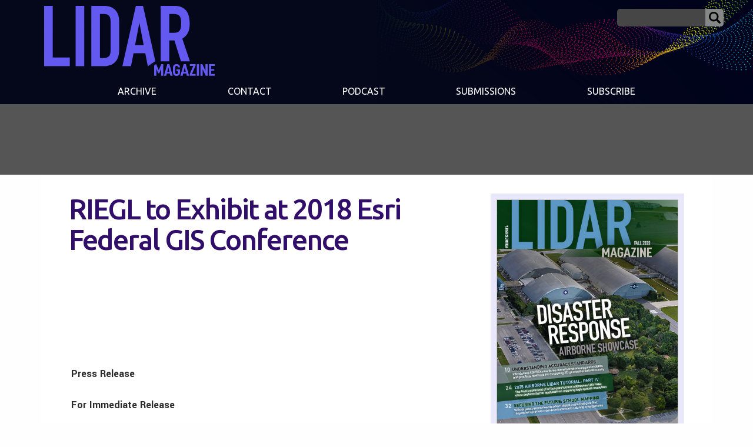

--- FILE ---
content_type: text/html; charset=UTF-8
request_url: https://lidarmag.com/2018/03/14/riegl-to-exhibit-at-2018-esri-federal-gis-conference/
body_size: 15010
content:

<!doctype html>

<html class="no-js"  lang="en-US">

    <head>
		
		<!-- Global site tag (gtag.js) - Google Analytics -->
<script async src="https://www.googletagmanager.com/gtag/js?id=UA-97987265-1"></script>
<script>
  window.dataLayer = window.dataLayer || [];
  function gtag(){dataLayer.push(arguments);}
  gtag('js', new Date());

  gtag('config', 'UA-97987265-1');
</script>		
		
	
		
        <meta charset="utf-8">

        <!-- Force IE to use the latest rendering engine available -->
        <meta http-equiv="X-UA-Compatible" content="IE=edge">

        <!-- Mobile Meta -->
        <meta name="viewport" content="width=device-width, initial-scale=1.0">
        <meta class="foundation-mq">

		
		
		<script async='async' src='https://www.googletagservices.com/tag/js/gpt.js'></script>
<script>
  var googletag = googletag || {};
  googletag.cmd = googletag.cmd || [];
</script>

<script>
  googletag.cmd.push(function() {
    googletag.defineSlot('/7461905/LiDARNews-300', [300, 250], 'div-gpt-ad-1520390504501-0').addService(googletag.pubads());
    googletag.defineSlot('/7461905/LiDARNews-600', [160, 600], 'div-gpt-ad-1520390504501-1').addService(googletag.pubads());
    googletag.defineSlot('/7461905/LiDARNews-728-B', [728, 90], 'div-gpt-ad-1520390504501-2').addService(googletag.pubads());
    googletag.defineSlot('/7461905/LiDARNews-728', [728, 90], 'div-gpt-ad-1520390504501-3').addService(googletag.pubads());
    googletag.pubads().enableSingleRequest();
    googletag.enableServices();
  });
</script>	
		
		
		
		
		
        <!-- If Site Icon isn't set in customizer -->
                <!-- Icons & Favicons -->
        <link rel="icon" href="https://lidarmag.com/wp-content/themes/LIDAR/favicon.ico">
        <link href="https://lidarmag.com/wp-content/themes/LIDAR/assets/images/apple-icon-touch.png" rel="apple-touch-icon" />	
        
        <link rel="pingback" href="https://lidarmag.com/xmlrpc.php">

        <meta name='robots' content='index, follow, max-image-preview:large, max-snippet:-1, max-video-preview:-1' />
	<style>img:is([sizes="auto" i], [sizes^="auto," i]) { contain-intrinsic-size: 3000px 1500px }</style>
	
	<!-- This site is optimized with the Yoast SEO plugin v26.8 - https://yoast.com/product/yoast-seo-wordpress/ -->
	<title>RIEGL to Exhibit at 2018 Esri Federal GIS Conference - LIDAR Magazine</title>
	<link rel="canonical" href="https://lidarmag.com/2018/03/14/riegl-to-exhibit-at-2018-esri-federal-gis-conference/" />
	<meta property="og:locale" content="en_US" />
	<meta property="og:type" content="article" />
	<meta property="og:title" content="RIEGL to Exhibit at 2018 Esri Federal GIS Conference - LIDAR Magazine" />
	<meta property="og:description" content="Press Release For Immediate Release March 14, 2018 RIEGL to Exhibit at 2018 Esri Federal GIS Conference! RIEGL will be exhibiting at the..." />
	<meta property="og:url" content="https://lidarmag.com/2018/03/14/riegl-to-exhibit-at-2018-esri-federal-gis-conference/" />
	<meta property="og:site_name" content="LIDAR Magazine" />
	<meta property="article:published_time" content="2018-03-14T10:21:03+00:00" />
	<meta property="article:modified_time" content="2019-08-15T12:55:45+00:00" />
	<meta name="author" content="scriba@techscape.de" />
	<meta name="twitter:card" content="summary_large_image" />
	<meta name="twitter:label1" content="Written by" />
	<meta name="twitter:data1" content="scriba@techscape.de" />
	<script type="application/ld+json" class="yoast-schema-graph">{"@context":"https://schema.org","@graph":[{"@type":"Article","@id":"https://lidarmag.com/2018/03/14/riegl-to-exhibit-at-2018-esri-federal-gis-conference/#article","isPartOf":{"@id":"https://lidarmag.com/2018/03/14/riegl-to-exhibit-at-2018-esri-federal-gis-conference/"},"author":{"name":"scriba@techscape.de","@id":"https://lidarmag.com/#/schema/person/8f6027d44834ef6d4a7a976d936901c8"},"headline":"RIEGL to Exhibit at 2018 Esri Federal GIS Conference","datePublished":"2018-03-14T10:21:03+00:00","dateModified":"2019-08-15T12:55:45+00:00","mainEntityOfPage":{"@id":"https://lidarmag.com/2018/03/14/riegl-to-exhibit-at-2018-esri-federal-gis-conference/"},"wordCount":305,"keywords":["Events &amp; Education"],"articleSection":["News"],"inLanguage":"en-US"},{"@type":"WebPage","@id":"https://lidarmag.com/2018/03/14/riegl-to-exhibit-at-2018-esri-federal-gis-conference/","url":"https://lidarmag.com/2018/03/14/riegl-to-exhibit-at-2018-esri-federal-gis-conference/","name":"RIEGL to Exhibit at 2018 Esri Federal GIS Conference - LIDAR Magazine","isPartOf":{"@id":"https://lidarmag.com/#website"},"datePublished":"2018-03-14T10:21:03+00:00","dateModified":"2019-08-15T12:55:45+00:00","author":{"@id":"https://lidarmag.com/#/schema/person/8f6027d44834ef6d4a7a976d936901c8"},"breadcrumb":{"@id":"https://lidarmag.com/2018/03/14/riegl-to-exhibit-at-2018-esri-federal-gis-conference/#breadcrumb"},"inLanguage":"en-US","potentialAction":[{"@type":"ReadAction","target":["https://lidarmag.com/2018/03/14/riegl-to-exhibit-at-2018-esri-federal-gis-conference/"]}]},{"@type":"BreadcrumbList","@id":"https://lidarmag.com/2018/03/14/riegl-to-exhibit-at-2018-esri-federal-gis-conference/#breadcrumb","itemListElement":[{"@type":"ListItem","position":1,"name":"Home","item":"https://lidarmag.com/"},{"@type":"ListItem","position":2,"name":"RIEGL to Exhibit at 2018 Esri Federal GIS Conference"}]},{"@type":"WebSite","@id":"https://lidarmag.com/#website","url":"https://lidarmag.com/","name":"LIDAR Magazine","description":"A Premier resource for Laser Scanning, Airborne and Mobile LiDAR, Short Range Metrology and 3D Imaging Professionals","potentialAction":[{"@type":"SearchAction","target":{"@type":"EntryPoint","urlTemplate":"https://lidarmag.com/?s={search_term_string}"},"query-input":{"@type":"PropertyValueSpecification","valueRequired":true,"valueName":"search_term_string"}}],"inLanguage":"en-US"},{"@type":"Person","@id":"https://lidarmag.com/#/schema/person/8f6027d44834ef6d4a7a976d936901c8","name":"scriba@techscape.de","image":{"@type":"ImageObject","inLanguage":"en-US","@id":"https://lidarmag.com/#/schema/person/image/","url":"https://secure.gravatar.com/avatar/36014200e9171439d99ee8affb24179e8cdd7a8688cf46e519f63b29876c1753?s=96&d=mm&r=g","contentUrl":"https://secure.gravatar.com/avatar/36014200e9171439d99ee8affb24179e8cdd7a8688cf46e519f63b29876c1753?s=96&d=mm&r=g","caption":"scriba@techscape.de"},"url":"https://lidarmag.com/author/scribatechscape-de/"}]}</script>
	<!-- / Yoast SEO plugin. -->


<link rel='dns-prefetch' href='//ws.sharethis.com' />
<link rel='dns-prefetch' href='//fonts.googleapis.com' />
<link rel="alternate" type="application/rss+xml" title="LIDAR Magazine &raquo; Feed" href="https://lidarmag.com/feed/" />
<link rel="alternate" type="application/rss+xml" title="LIDAR Magazine &raquo; Comments Feed" href="https://lidarmag.com/comments/feed/" />
		<!-- This site uses the Google Analytics by MonsterInsights plugin v9.11.1 - Using Analytics tracking - https://www.monsterinsights.com/ -->
							<script src="//www.googletagmanager.com/gtag/js?id=G-BLQ1QBWX2Q"  data-cfasync="false" data-wpfc-render="false" type="text/javascript" async></script>
			<script data-cfasync="false" data-wpfc-render="false" type="text/javascript">
				var mi_version = '9.11.1';
				var mi_track_user = true;
				var mi_no_track_reason = '';
								var MonsterInsightsDefaultLocations = {"page_location":"https:\/\/lidarmag.com\/2018\/03\/14\/riegl-to-exhibit-at-2018-esri-federal-gis-conference\/"};
								MonsterInsightsDefaultLocations.page_location = window.location.href;
								if ( typeof MonsterInsightsPrivacyGuardFilter === 'function' ) {
					var MonsterInsightsLocations = (typeof MonsterInsightsExcludeQuery === 'object') ? MonsterInsightsPrivacyGuardFilter( MonsterInsightsExcludeQuery ) : MonsterInsightsPrivacyGuardFilter( MonsterInsightsDefaultLocations );
				} else {
					var MonsterInsightsLocations = (typeof MonsterInsightsExcludeQuery === 'object') ? MonsterInsightsExcludeQuery : MonsterInsightsDefaultLocations;
				}

								var disableStrs = [
										'ga-disable-G-BLQ1QBWX2Q',
									];

				/* Function to detect opted out users */
				function __gtagTrackerIsOptedOut() {
					for (var index = 0; index < disableStrs.length; index++) {
						if (document.cookie.indexOf(disableStrs[index] + '=true') > -1) {
							return true;
						}
					}

					return false;
				}

				/* Disable tracking if the opt-out cookie exists. */
				if (__gtagTrackerIsOptedOut()) {
					for (var index = 0; index < disableStrs.length; index++) {
						window[disableStrs[index]] = true;
					}
				}

				/* Opt-out function */
				function __gtagTrackerOptout() {
					for (var index = 0; index < disableStrs.length; index++) {
						document.cookie = disableStrs[index] + '=true; expires=Thu, 31 Dec 2099 23:59:59 UTC; path=/';
						window[disableStrs[index]] = true;
					}
				}

				if ('undefined' === typeof gaOptout) {
					function gaOptout() {
						__gtagTrackerOptout();
					}
				}
								window.dataLayer = window.dataLayer || [];

				window.MonsterInsightsDualTracker = {
					helpers: {},
					trackers: {},
				};
				if (mi_track_user) {
					function __gtagDataLayer() {
						dataLayer.push(arguments);
					}

					function __gtagTracker(type, name, parameters) {
						if (!parameters) {
							parameters = {};
						}

						if (parameters.send_to) {
							__gtagDataLayer.apply(null, arguments);
							return;
						}

						if (type === 'event') {
														parameters.send_to = monsterinsights_frontend.v4_id;
							var hookName = name;
							if (typeof parameters['event_category'] !== 'undefined') {
								hookName = parameters['event_category'] + ':' + name;
							}

							if (typeof MonsterInsightsDualTracker.trackers[hookName] !== 'undefined') {
								MonsterInsightsDualTracker.trackers[hookName](parameters);
							} else {
								__gtagDataLayer('event', name, parameters);
							}
							
						} else {
							__gtagDataLayer.apply(null, arguments);
						}
					}

					__gtagTracker('js', new Date());
					__gtagTracker('set', {
						'developer_id.dZGIzZG': true,
											});
					if ( MonsterInsightsLocations.page_location ) {
						__gtagTracker('set', MonsterInsightsLocations);
					}
										__gtagTracker('config', 'G-BLQ1QBWX2Q', {"forceSSL":"true","link_attribution":"true"} );
										window.gtag = __gtagTracker;										(function () {
						/* https://developers.google.com/analytics/devguides/collection/analyticsjs/ */
						/* ga and __gaTracker compatibility shim. */
						var noopfn = function () {
							return null;
						};
						var newtracker = function () {
							return new Tracker();
						};
						var Tracker = function () {
							return null;
						};
						var p = Tracker.prototype;
						p.get = noopfn;
						p.set = noopfn;
						p.send = function () {
							var args = Array.prototype.slice.call(arguments);
							args.unshift('send');
							__gaTracker.apply(null, args);
						};
						var __gaTracker = function () {
							var len = arguments.length;
							if (len === 0) {
								return;
							}
							var f = arguments[len - 1];
							if (typeof f !== 'object' || f === null || typeof f.hitCallback !== 'function') {
								if ('send' === arguments[0]) {
									var hitConverted, hitObject = false, action;
									if ('event' === arguments[1]) {
										if ('undefined' !== typeof arguments[3]) {
											hitObject = {
												'eventAction': arguments[3],
												'eventCategory': arguments[2],
												'eventLabel': arguments[4],
												'value': arguments[5] ? arguments[5] : 1,
											}
										}
									}
									if ('pageview' === arguments[1]) {
										if ('undefined' !== typeof arguments[2]) {
											hitObject = {
												'eventAction': 'page_view',
												'page_path': arguments[2],
											}
										}
									}
									if (typeof arguments[2] === 'object') {
										hitObject = arguments[2];
									}
									if (typeof arguments[5] === 'object') {
										Object.assign(hitObject, arguments[5]);
									}
									if ('undefined' !== typeof arguments[1].hitType) {
										hitObject = arguments[1];
										if ('pageview' === hitObject.hitType) {
											hitObject.eventAction = 'page_view';
										}
									}
									if (hitObject) {
										action = 'timing' === arguments[1].hitType ? 'timing_complete' : hitObject.eventAction;
										hitConverted = mapArgs(hitObject);
										__gtagTracker('event', action, hitConverted);
									}
								}
								return;
							}

							function mapArgs(args) {
								var arg, hit = {};
								var gaMap = {
									'eventCategory': 'event_category',
									'eventAction': 'event_action',
									'eventLabel': 'event_label',
									'eventValue': 'event_value',
									'nonInteraction': 'non_interaction',
									'timingCategory': 'event_category',
									'timingVar': 'name',
									'timingValue': 'value',
									'timingLabel': 'event_label',
									'page': 'page_path',
									'location': 'page_location',
									'title': 'page_title',
									'referrer' : 'page_referrer',
								};
								for (arg in args) {
																		if (!(!args.hasOwnProperty(arg) || !gaMap.hasOwnProperty(arg))) {
										hit[gaMap[arg]] = args[arg];
									} else {
										hit[arg] = args[arg];
									}
								}
								return hit;
							}

							try {
								f.hitCallback();
							} catch (ex) {
							}
						};
						__gaTracker.create = newtracker;
						__gaTracker.getByName = newtracker;
						__gaTracker.getAll = function () {
							return [];
						};
						__gaTracker.remove = noopfn;
						__gaTracker.loaded = true;
						window['__gaTracker'] = __gaTracker;
					})();
									} else {
										console.log("");
					(function () {
						function __gtagTracker() {
							return null;
						}

						window['__gtagTracker'] = __gtagTracker;
						window['gtag'] = __gtagTracker;
					})();
									}
			</script>
							<!-- / Google Analytics by MonsterInsights -->
		<script type="text/javascript">
/* <![CDATA[ */
window._wpemojiSettings = {"baseUrl":"https:\/\/s.w.org\/images\/core\/emoji\/16.0.1\/72x72\/","ext":".png","svgUrl":"https:\/\/s.w.org\/images\/core\/emoji\/16.0.1\/svg\/","svgExt":".svg","source":{"concatemoji":"https:\/\/lidarmag.com\/wp-includes\/js\/wp-emoji-release.min.js?ver=6.8.3"}};
/*! This file is auto-generated */
!function(s,n){var o,i,e;function c(e){try{var t={supportTests:e,timestamp:(new Date).valueOf()};sessionStorage.setItem(o,JSON.stringify(t))}catch(e){}}function p(e,t,n){e.clearRect(0,0,e.canvas.width,e.canvas.height),e.fillText(t,0,0);var t=new Uint32Array(e.getImageData(0,0,e.canvas.width,e.canvas.height).data),a=(e.clearRect(0,0,e.canvas.width,e.canvas.height),e.fillText(n,0,0),new Uint32Array(e.getImageData(0,0,e.canvas.width,e.canvas.height).data));return t.every(function(e,t){return e===a[t]})}function u(e,t){e.clearRect(0,0,e.canvas.width,e.canvas.height),e.fillText(t,0,0);for(var n=e.getImageData(16,16,1,1),a=0;a<n.data.length;a++)if(0!==n.data[a])return!1;return!0}function f(e,t,n,a){switch(t){case"flag":return n(e,"\ud83c\udff3\ufe0f\u200d\u26a7\ufe0f","\ud83c\udff3\ufe0f\u200b\u26a7\ufe0f")?!1:!n(e,"\ud83c\udde8\ud83c\uddf6","\ud83c\udde8\u200b\ud83c\uddf6")&&!n(e,"\ud83c\udff4\udb40\udc67\udb40\udc62\udb40\udc65\udb40\udc6e\udb40\udc67\udb40\udc7f","\ud83c\udff4\u200b\udb40\udc67\u200b\udb40\udc62\u200b\udb40\udc65\u200b\udb40\udc6e\u200b\udb40\udc67\u200b\udb40\udc7f");case"emoji":return!a(e,"\ud83e\udedf")}return!1}function g(e,t,n,a){var r="undefined"!=typeof WorkerGlobalScope&&self instanceof WorkerGlobalScope?new OffscreenCanvas(300,150):s.createElement("canvas"),o=r.getContext("2d",{willReadFrequently:!0}),i=(o.textBaseline="top",o.font="600 32px Arial",{});return e.forEach(function(e){i[e]=t(o,e,n,a)}),i}function t(e){var t=s.createElement("script");t.src=e,t.defer=!0,s.head.appendChild(t)}"undefined"!=typeof Promise&&(o="wpEmojiSettingsSupports",i=["flag","emoji"],n.supports={everything:!0,everythingExceptFlag:!0},e=new Promise(function(e){s.addEventListener("DOMContentLoaded",e,{once:!0})}),new Promise(function(t){var n=function(){try{var e=JSON.parse(sessionStorage.getItem(o));if("object"==typeof e&&"number"==typeof e.timestamp&&(new Date).valueOf()<e.timestamp+604800&&"object"==typeof e.supportTests)return e.supportTests}catch(e){}return null}();if(!n){if("undefined"!=typeof Worker&&"undefined"!=typeof OffscreenCanvas&&"undefined"!=typeof URL&&URL.createObjectURL&&"undefined"!=typeof Blob)try{var e="postMessage("+g.toString()+"("+[JSON.stringify(i),f.toString(),p.toString(),u.toString()].join(",")+"));",a=new Blob([e],{type:"text/javascript"}),r=new Worker(URL.createObjectURL(a),{name:"wpTestEmojiSupports"});return void(r.onmessage=function(e){c(n=e.data),r.terminate(),t(n)})}catch(e){}c(n=g(i,f,p,u))}t(n)}).then(function(e){for(var t in e)n.supports[t]=e[t],n.supports.everything=n.supports.everything&&n.supports[t],"flag"!==t&&(n.supports.everythingExceptFlag=n.supports.everythingExceptFlag&&n.supports[t]);n.supports.everythingExceptFlag=n.supports.everythingExceptFlag&&!n.supports.flag,n.DOMReady=!1,n.readyCallback=function(){n.DOMReady=!0}}).then(function(){return e}).then(function(){var e;n.supports.everything||(n.readyCallback(),(e=n.source||{}).concatemoji?t(e.concatemoji):e.wpemoji&&e.twemoji&&(t(e.twemoji),t(e.wpemoji)))}))}((window,document),window._wpemojiSettings);
/* ]]> */
</script>
<link rel='stylesheet' id='mp-theme-css' href='https://lidarmag.com/wp-content/plugins/memberpress/css/ui/theme.css?ver=1.12.11' type='text/css' media='all' />
<style id='wp-emoji-styles-inline-css' type='text/css'>

	img.wp-smiley, img.emoji {
		display: inline !important;
		border: none !important;
		box-shadow: none !important;
		height: 1em !important;
		width: 1em !important;
		margin: 0 0.07em !important;
		vertical-align: -0.1em !important;
		background: none !important;
		padding: 0 !important;
	}
</style>
<link rel='stylesheet' id='wp-block-library-css' href='https://lidarmag.com/wp-includes/css/dist/block-library/style.min.css?ver=6.8.3' type='text/css' media='all' />
<style id='classic-theme-styles-inline-css' type='text/css'>
/*! This file is auto-generated */
.wp-block-button__link{color:#fff;background-color:#32373c;border-radius:9999px;box-shadow:none;text-decoration:none;padding:calc(.667em + 2px) calc(1.333em + 2px);font-size:1.125em}.wp-block-file__button{background:#32373c;color:#fff;text-decoration:none}
</style>
<style id='global-styles-inline-css' type='text/css'>
:root{--wp--preset--aspect-ratio--square: 1;--wp--preset--aspect-ratio--4-3: 4/3;--wp--preset--aspect-ratio--3-4: 3/4;--wp--preset--aspect-ratio--3-2: 3/2;--wp--preset--aspect-ratio--2-3: 2/3;--wp--preset--aspect-ratio--16-9: 16/9;--wp--preset--aspect-ratio--9-16: 9/16;--wp--preset--color--black: #000000;--wp--preset--color--cyan-bluish-gray: #abb8c3;--wp--preset--color--white: #ffffff;--wp--preset--color--pale-pink: #f78da7;--wp--preset--color--vivid-red: #cf2e2e;--wp--preset--color--luminous-vivid-orange: #ff6900;--wp--preset--color--luminous-vivid-amber: #fcb900;--wp--preset--color--light-green-cyan: #7bdcb5;--wp--preset--color--vivid-green-cyan: #00d084;--wp--preset--color--pale-cyan-blue: #8ed1fc;--wp--preset--color--vivid-cyan-blue: #0693e3;--wp--preset--color--vivid-purple: #9b51e0;--wp--preset--gradient--vivid-cyan-blue-to-vivid-purple: linear-gradient(135deg,rgba(6,147,227,1) 0%,rgb(155,81,224) 100%);--wp--preset--gradient--light-green-cyan-to-vivid-green-cyan: linear-gradient(135deg,rgb(122,220,180) 0%,rgb(0,208,130) 100%);--wp--preset--gradient--luminous-vivid-amber-to-luminous-vivid-orange: linear-gradient(135deg,rgba(252,185,0,1) 0%,rgba(255,105,0,1) 100%);--wp--preset--gradient--luminous-vivid-orange-to-vivid-red: linear-gradient(135deg,rgba(255,105,0,1) 0%,rgb(207,46,46) 100%);--wp--preset--gradient--very-light-gray-to-cyan-bluish-gray: linear-gradient(135deg,rgb(238,238,238) 0%,rgb(169,184,195) 100%);--wp--preset--gradient--cool-to-warm-spectrum: linear-gradient(135deg,rgb(74,234,220) 0%,rgb(151,120,209) 20%,rgb(207,42,186) 40%,rgb(238,44,130) 60%,rgb(251,105,98) 80%,rgb(254,248,76) 100%);--wp--preset--gradient--blush-light-purple: linear-gradient(135deg,rgb(255,206,236) 0%,rgb(152,150,240) 100%);--wp--preset--gradient--blush-bordeaux: linear-gradient(135deg,rgb(254,205,165) 0%,rgb(254,45,45) 50%,rgb(107,0,62) 100%);--wp--preset--gradient--luminous-dusk: linear-gradient(135deg,rgb(255,203,112) 0%,rgb(199,81,192) 50%,rgb(65,88,208) 100%);--wp--preset--gradient--pale-ocean: linear-gradient(135deg,rgb(255,245,203) 0%,rgb(182,227,212) 50%,rgb(51,167,181) 100%);--wp--preset--gradient--electric-grass: linear-gradient(135deg,rgb(202,248,128) 0%,rgb(113,206,126) 100%);--wp--preset--gradient--midnight: linear-gradient(135deg,rgb(2,3,129) 0%,rgb(40,116,252) 100%);--wp--preset--font-size--small: 13px;--wp--preset--font-size--medium: 20px;--wp--preset--font-size--large: 36px;--wp--preset--font-size--x-large: 42px;--wp--preset--spacing--20: 0.44rem;--wp--preset--spacing--30: 0.67rem;--wp--preset--spacing--40: 1rem;--wp--preset--spacing--50: 1.5rem;--wp--preset--spacing--60: 2.25rem;--wp--preset--spacing--70: 3.38rem;--wp--preset--spacing--80: 5.06rem;--wp--preset--shadow--natural: 6px 6px 9px rgba(0, 0, 0, 0.2);--wp--preset--shadow--deep: 12px 12px 50px rgba(0, 0, 0, 0.4);--wp--preset--shadow--sharp: 6px 6px 0px rgba(0, 0, 0, 0.2);--wp--preset--shadow--outlined: 6px 6px 0px -3px rgba(255, 255, 255, 1), 6px 6px rgba(0, 0, 0, 1);--wp--preset--shadow--crisp: 6px 6px 0px rgba(0, 0, 0, 1);}:where(.is-layout-flex){gap: 0.5em;}:where(.is-layout-grid){gap: 0.5em;}body .is-layout-flex{display: flex;}.is-layout-flex{flex-wrap: wrap;align-items: center;}.is-layout-flex > :is(*, div){margin: 0;}body .is-layout-grid{display: grid;}.is-layout-grid > :is(*, div){margin: 0;}:where(.wp-block-columns.is-layout-flex){gap: 2em;}:where(.wp-block-columns.is-layout-grid){gap: 2em;}:where(.wp-block-post-template.is-layout-flex){gap: 1.25em;}:where(.wp-block-post-template.is-layout-grid){gap: 1.25em;}.has-black-color{color: var(--wp--preset--color--black) !important;}.has-cyan-bluish-gray-color{color: var(--wp--preset--color--cyan-bluish-gray) !important;}.has-white-color{color: var(--wp--preset--color--white) !important;}.has-pale-pink-color{color: var(--wp--preset--color--pale-pink) !important;}.has-vivid-red-color{color: var(--wp--preset--color--vivid-red) !important;}.has-luminous-vivid-orange-color{color: var(--wp--preset--color--luminous-vivid-orange) !important;}.has-luminous-vivid-amber-color{color: var(--wp--preset--color--luminous-vivid-amber) !important;}.has-light-green-cyan-color{color: var(--wp--preset--color--light-green-cyan) !important;}.has-vivid-green-cyan-color{color: var(--wp--preset--color--vivid-green-cyan) !important;}.has-pale-cyan-blue-color{color: var(--wp--preset--color--pale-cyan-blue) !important;}.has-vivid-cyan-blue-color{color: var(--wp--preset--color--vivid-cyan-blue) !important;}.has-vivid-purple-color{color: var(--wp--preset--color--vivid-purple) !important;}.has-black-background-color{background-color: var(--wp--preset--color--black) !important;}.has-cyan-bluish-gray-background-color{background-color: var(--wp--preset--color--cyan-bluish-gray) !important;}.has-white-background-color{background-color: var(--wp--preset--color--white) !important;}.has-pale-pink-background-color{background-color: var(--wp--preset--color--pale-pink) !important;}.has-vivid-red-background-color{background-color: var(--wp--preset--color--vivid-red) !important;}.has-luminous-vivid-orange-background-color{background-color: var(--wp--preset--color--luminous-vivid-orange) !important;}.has-luminous-vivid-amber-background-color{background-color: var(--wp--preset--color--luminous-vivid-amber) !important;}.has-light-green-cyan-background-color{background-color: var(--wp--preset--color--light-green-cyan) !important;}.has-vivid-green-cyan-background-color{background-color: var(--wp--preset--color--vivid-green-cyan) !important;}.has-pale-cyan-blue-background-color{background-color: var(--wp--preset--color--pale-cyan-blue) !important;}.has-vivid-cyan-blue-background-color{background-color: var(--wp--preset--color--vivid-cyan-blue) !important;}.has-vivid-purple-background-color{background-color: var(--wp--preset--color--vivid-purple) !important;}.has-black-border-color{border-color: var(--wp--preset--color--black) !important;}.has-cyan-bluish-gray-border-color{border-color: var(--wp--preset--color--cyan-bluish-gray) !important;}.has-white-border-color{border-color: var(--wp--preset--color--white) !important;}.has-pale-pink-border-color{border-color: var(--wp--preset--color--pale-pink) !important;}.has-vivid-red-border-color{border-color: var(--wp--preset--color--vivid-red) !important;}.has-luminous-vivid-orange-border-color{border-color: var(--wp--preset--color--luminous-vivid-orange) !important;}.has-luminous-vivid-amber-border-color{border-color: var(--wp--preset--color--luminous-vivid-amber) !important;}.has-light-green-cyan-border-color{border-color: var(--wp--preset--color--light-green-cyan) !important;}.has-vivid-green-cyan-border-color{border-color: var(--wp--preset--color--vivid-green-cyan) !important;}.has-pale-cyan-blue-border-color{border-color: var(--wp--preset--color--pale-cyan-blue) !important;}.has-vivid-cyan-blue-border-color{border-color: var(--wp--preset--color--vivid-cyan-blue) !important;}.has-vivid-purple-border-color{border-color: var(--wp--preset--color--vivid-purple) !important;}.has-vivid-cyan-blue-to-vivid-purple-gradient-background{background: var(--wp--preset--gradient--vivid-cyan-blue-to-vivid-purple) !important;}.has-light-green-cyan-to-vivid-green-cyan-gradient-background{background: var(--wp--preset--gradient--light-green-cyan-to-vivid-green-cyan) !important;}.has-luminous-vivid-amber-to-luminous-vivid-orange-gradient-background{background: var(--wp--preset--gradient--luminous-vivid-amber-to-luminous-vivid-orange) !important;}.has-luminous-vivid-orange-to-vivid-red-gradient-background{background: var(--wp--preset--gradient--luminous-vivid-orange-to-vivid-red) !important;}.has-very-light-gray-to-cyan-bluish-gray-gradient-background{background: var(--wp--preset--gradient--very-light-gray-to-cyan-bluish-gray) !important;}.has-cool-to-warm-spectrum-gradient-background{background: var(--wp--preset--gradient--cool-to-warm-spectrum) !important;}.has-blush-light-purple-gradient-background{background: var(--wp--preset--gradient--blush-light-purple) !important;}.has-blush-bordeaux-gradient-background{background: var(--wp--preset--gradient--blush-bordeaux) !important;}.has-luminous-dusk-gradient-background{background: var(--wp--preset--gradient--luminous-dusk) !important;}.has-pale-ocean-gradient-background{background: var(--wp--preset--gradient--pale-ocean) !important;}.has-electric-grass-gradient-background{background: var(--wp--preset--gradient--electric-grass) !important;}.has-midnight-gradient-background{background: var(--wp--preset--gradient--midnight) !important;}.has-small-font-size{font-size: var(--wp--preset--font-size--small) !important;}.has-medium-font-size{font-size: var(--wp--preset--font-size--medium) !important;}.has-large-font-size{font-size: var(--wp--preset--font-size--large) !important;}.has-x-large-font-size{font-size: var(--wp--preset--font-size--x-large) !important;}
:where(.wp-block-post-template.is-layout-flex){gap: 1.25em;}:where(.wp-block-post-template.is-layout-grid){gap: 1.25em;}
:where(.wp-block-columns.is-layout-flex){gap: 2em;}:where(.wp-block-columns.is-layout-grid){gap: 2em;}
:root :where(.wp-block-pullquote){font-size: 1.5em;line-height: 1.6;}
</style>
<link crossorigin="anonymous" rel='stylesheet' id='custom-google-fonts-css' href='https://fonts.googleapis.com/css?family=Yantramanav%3A300%2C400%2C500%2C700%2C900%7CUbuntu%3A300%2C300i%2C400%2C400i%2C500%2C500i%2C700%2C700i&#038;ver=6.8.3' type='text/css' media='all' />
<link rel='stylesheet' id='site-css-css' href='https://lidarmag.com/wp-content/themes/LIDAR/assets/styles/style.css?ver=1764782872' type='text/css' media='all' />
<script type="text/javascript" src="https://lidarmag.com/wp-content/plugins/google-analytics-for-wordpress/assets/js/frontend-gtag.min.js?ver=9.11.1" id="monsterinsights-frontend-script-js" async="async" data-wp-strategy="async"></script>
<script data-cfasync="false" data-wpfc-render="false" type="text/javascript" id='monsterinsights-frontend-script-js-extra'>/* <![CDATA[ */
var monsterinsights_frontend = {"js_events_tracking":"true","download_extensions":"doc,pdf,ppt,zip,xls,docx,pptx,xlsx","inbound_paths":"[{\"path\":\"\\\/go\\\/\",\"label\":\"affiliate\"},{\"path\":\"\\\/recommend\\\/\",\"label\":\"affiliate\"}]","home_url":"https:\/\/lidarmag.com","hash_tracking":"false","v4_id":"G-BLQ1QBWX2Q"};/* ]]> */
</script>
<script id='st_insights_js' type="text/javascript" src="https://ws.sharethis.com/button/st_insights.js?publisher=4d48b7c5-0ae3-43d4-bfbe-3ff8c17a8ae6&amp;product=simpleshare&amp;ver=8.5.3" id="ssba-sharethis-js"></script>
<script type="text/javascript" src="https://lidarmag.com/wp-includes/js/jquery/jquery.min.js?ver=3.7.1" id="jquery-core-js"></script>
<script type="text/javascript" src="https://lidarmag.com/wp-includes/js/jquery/jquery-migrate.min.js?ver=3.4.1" id="jquery-migrate-js"></script>
<link rel="https://api.w.org/" href="https://lidarmag.com/wp-json/" /><link rel="alternate" title="JSON" type="application/json" href="https://lidarmag.com/wp-json/wp/v2/posts/8531" /><link rel='shortlink' href='https://lidarmag.com/?p=8531' />
<link rel="alternate" title="oEmbed (JSON)" type="application/json+oembed" href="https://lidarmag.com/wp-json/oembed/1.0/embed?url=https%3A%2F%2Flidarmag.com%2F2018%2F03%2F14%2Friegl-to-exhibit-at-2018-esri-federal-gis-conference%2F" />
<link rel="alternate" title="oEmbed (XML)" type="text/xml+oembed" href="https://lidarmag.com/wp-json/oembed/1.0/embed?url=https%3A%2F%2Flidarmag.com%2F2018%2F03%2F14%2Friegl-to-exhibit-at-2018-esri-federal-gis-conference%2F&#038;format=xml" />
		<style type="text/css">.pp-podcast {opacity: 0;}</style>
		<link rel="amphtml" href="https://lidarmag.com/2018/03/14/riegl-to-exhibit-at-2018-esri-federal-gis-conference/amp/">
    </head>

    <body class="wp-singular post-template-default single single-post postid-8531 single-format-standard wp-theme-LIDAR">


		<header class="header expanded" role="banner">

                    <div class="nav-wrapper grid-container">

                     
				
						








	<a class="menu-icon" data-toggle="off-canvas" ></a>





<div class="lidar-logo-wrapper"><a href="https://lidarmag.com">

                            <svg id="lidar-logo-svg" data-name="Layer 1" xmlns="http://www.w3.org/2000/svg" viewBox="0 0 453.33 185.55">
  <title>LIDAR Magazine</title>
  <path  d="M332.94,154.51h-5.65L318.54,185l-.05.19h6.19l1.39-6h8l1.44,6h6.14L333,154.62Zm0,20.07h-5.69l2.85-11.93Z"/>
  <path  d="M351.89,158.78c2.17,0,3.26,1.29,3.33,4v.15h5.88v-.16a8.8,8.8,0,0,0-2.79-6.47,9.56,9.56,0,0,0-6.42-2.09,9.26,9.26,0,0,0-7,2.61c-2.63,2.56-2.63,6.84-2.63,12.76v.65c0,5.92,0,10.2,2.63,12.76a9.26,9.26,0,0,0,7,2.6c5.68,0,9.21-3.3,9.21-8.6v-8.56h-9.36v4.23h3.48v4.59c0,1.81-.88,3.73-3.33,3.73a2.88,2.88,0,0,1-2.52-1.09c-1-1.43-1.22-4.48-1.22-10s.19-8.56,1.21-10A2.88,2.88,0,0,1,351.89,158.78Z"/>
  <path  d="M376.54,154.51h-5.65L362.14,185l-.05.19h6.19l1.39-6h8l1.44,6h6.14l-8.67-30.59Zm0,20.07h-5.69l2.85-11.93Z"/>
  <polygon  points="402.46 154.51 387.32 154.51 387.32 159.12 396.31 159.12 386.74 181.41 386.73 185.21 402.46 185.21 402.46 180.59 392.93 180.59 402.44 158.3 402.46 154.51"/>
  <rect  x="405.74" y="154.51" width="5.88" height="30.7"/>
  <polygon  points="428.59 172.03 420.56 154.6 420.52 154.51 415.3 154.51 415.3 185.21 421.17 185.21 421.17 167.68 429.25 185.12 429.29 185.21 434.46 185.21 434.46 154.51 428.59 154.51 428.59 172.03"/>
  <polygon  points="453.33 159.12 453.33 154.51 438.14 154.51 438.14 185.21 453.33 185.21 453.33 180.59 444.02 180.59 444.02 172.06 452.04 172.06 452.04 167.44 444.02 167.44 444.02 159.12 453.33 159.12"/>
  <polygon  points="304.55 170.25 297.78 154.51 297.28 154.51 292.57 157.69 292.5 157.73 292.5 185.21 298.38 185.21 298.38 167.12 302.82 178.62 302.85 178.72 306.14 178.72 310.72 166.9 310.72 185.21 316.6 185.21 316.6 154.51 311.27 154.51 304.55 170.25"/>
  <path  d="M0,159.79H68.23V136.9H22.89V0H0Zm83.71,0H106.6V0H83.71Zm92.91-41.52c0,13.69-4.94,20-17.73,20H148.34V21.54h10.55c13.46,0,17.73,7.18,17.73,19.75ZM199.51,116V41.29C199.51,15.49,185.15,0,159.34,0H125.45V159.79h31.87c26.93,0,42.19-14.14,42.19-43.76m65.08-12.12H241.7L252.93,46h.45Zm11.25,55.88,19.68-13.27L262.8,0H243.72L208,159.79h22.89l6.73-34.34h31.19l6.73,34.34ZM364,46.46c0,15.93-2.47,24.91-18.4,24.91h-13V21.54h11.89c16.83,0,19.53,8.75,19.53,24.91m22.89.45c0-31-13.24-46.9-40.4-46.9H309.7V146.87H332.6V91.57h13.69l17.28,55.3h23.9l-20.31-60c14.59-8.08,19.75-21.54,19.75-39.95"/>
</svg>

                       </a></div>






<div class="lidar-top-nav">
	<ul id="menu-main-menu" class="medium-horizontal menu" data-responsive-menu="accordion medium-dropdown"><li id="menu-item-160" class="menu-item menu-item-type-post_type menu-item-object-page menu-item-160"><a href="https://lidarmag.com/archives/">Archive</a></li>
<li id="menu-item-10832" class="menu-item menu-item-type-custom menu-item-object-custom menu-item-10832"><a href="https://lidarmag.com/contact-lidar-mag/">Contact</a></li>
<li id="menu-item-8931" class="menu-item menu-item-type-custom menu-item-object-custom menu-item-8931"><a href="https://www.lidarmag.com/podcast/">PODCAST</a></li>
<li id="menu-item-8932" class="menu-item menu-item-type-custom menu-item-object-custom menu-item-8932"><a href="https://lidarmag.com/submissions/">SUBMISSIONS</a></li>
<li id="menu-item-34" class="menu-item menu-item-type-custom menu-item-object-custom menu-item-34"><a href="https://lidarmag.com/plans/subscribe-to-lidar-mag/">Subscribe</a></li>
</ul>	
</div>

	
	
<div class="search-form-wrapper">
<form role="search" method="get" class="search-form" action="https://lidarmag.com/">
	<label>
		<span class="screen-reader-text">Search for:</span>
		<input type="search" class="search-field" placeholder="" value="" name="s" title="Search for:" />
	</label><input type="submit" class="search-submit button" value="Submit" />
</form>
	</div>

		


		



						
                    </div>

                </header> 
		
		
		<div class="off-canvas-wrapper">

            
<div class="off-canvas position-left" id="off-canvas" data-off-canvas>
	<ul id="menu-main-menu-1" class="vertical menu accordion-menu" data-accordion-menu><li class="menu-item menu-item-type-post_type menu-item-object-page menu-item-160"><a href="https://lidarmag.com/archives/">Archive</a></li>
<li class="menu-item menu-item-type-custom menu-item-object-custom menu-item-10832"><a href="https://lidarmag.com/contact-lidar-mag/">Contact</a></li>
<li class="menu-item menu-item-type-custom menu-item-object-custom menu-item-8931"><a href="https://www.lidarmag.com/podcast/">PODCAST</a></li>
<li class="menu-item menu-item-type-custom menu-item-object-custom menu-item-8932"><a href="https://lidarmag.com/submissions/">SUBMISSIONS</a></li>
<li class="menu-item menu-item-type-custom menu-item-object-custom menu-item-34"><a href="https://lidarmag.com/plans/subscribe-to-lidar-mag/">Subscribe</a></li>
</ul></div>
            <div class="off-canvas-content" data-off-canvas-content>
				
				<div class="pusher">				</div>

				                
                 <div class="banner-ad show-for-mediumlg top">
              
					 
					 
					 <!-- /7461905/LiDARNews-728 -->
<div id='div-gpt-ad-1520390504501-3' style='height:90px; width:728px;'>
<script>
googletag.cmd.push(function() { googletag.display('div-gpt-ad-1520390504501-3'); });
</script>
</div>					 
					 
  </div>




<div class="content standard grid-container news">

	



	

			<div class="grid-container">
				<div class="inner-content grid-x grid-margin-x">

					
						
											<main class="main medium-8 cell" role="main">
											
								
								
								
								
						
						
<article id="post-8531" class="post-8531 post type-post status-publish format-standard hentry category-news tag-events-education" role="article" itemscope itemtype="http://schema.org/BlogPosting">
						
	<header class="article-header">	
		<h1 class="entry-title single-title" itemprop="headline">RIEGL to Exhibit at 2018 Esri Federal GIS Conference</h1>
		
		
				
		





	</header> <!-- end article header -->
					
    <section class="entry-content" itemprop="articleBody">
				
		
		<div class="bialty-container">
<div>
<table>
<tbody>
<tr>
<td>
<table>
<tbody>
<tr>
<td>
<p><span></span></p>
</td>
</tr>
</tbody>
</table>
</td>
</tr>
</tbody>
</table></div>
<div>
<table>
<tbody>
<tr>
<td>
<table>
<tbody>
<tr>
<td>
<div>
<table>
<tbody>
<tr>
<td>
<p><span></span></p>
</td>
</tr>
</tbody>
</table></div>
</td>
</tr>
</tbody>
</table>
</td>
</tr>
</tbody>
</table></div>
<div>
<table>
<tbody>
<tr>
<td>
<table>
<tbody>
<tr>
<td>
<p><span><a href="http://r20.rs6.net/tn.jsp?f=0016MFcSmquRNwFgASh9thdN9bGJplRCnFhphP3Rt_ZVZPDLuQ6OIGsKzjXw_Jj3yI1dwfvsmXhB06dyASL-CtC__E1LwAPX7bbFEv-gXTX8hT_p2v-XDivthAEi0L73NofvOp53oFY76QYEqQQTTiFzS_XcZVzlaWe&amp;c=O2Zn2wnlZhlrS93D8yqaHBAaPUkIbzpXRbRbmENdp6ee-9bX38c0Eg==&amp;ch=M-4i3zLZtxlIlbbHQBFbqhUunwm5x0Su1TWrdF_A52Jof9fFkRov2A=="><span></span></a></span></p>
</td>
</tr>
</tbody>
</table>
</td>
</tr>
</tbody>
</table></div>
<div>
<table>
<tbody>
<tr>
<td>
<table>
<tbody>
<tr>
<td>
<div>
<table>
<tbody>
<tr>
<td>
<p><span></span></p>
</td>
</tr>
</tbody>
</table></div>
</td>
</tr>
</tbody>
</table>
</td>
</tr>
</tbody>
</table></div>
<div>
<table>
<tbody>
<tr>
<td>
<table>
<tbody>
<tr>
<td>
<div>
<table>
<tbody>
<tr>
<td>
<p><span></span></p>
</td>
</tr>
</tbody>
</table></div>
</td>
</tr>
</tbody>
</table>
</td>
</tr>
</tbody>
</table></div>
<div>
<table>
<tbody>
<tr>
<td>
<table>
<tbody>
<tr>
<td>
<p><strong><span>Press Release</span></strong><span></span></p>
<p><span></span></p>
<p><strong><span>For Immediate     Release</span></strong><span></span></p>
<p><span></span></p>
<p><strong><span>March 14, 2018</span></strong><span></span></p>
</td>
</tr>
</tbody>
</table>
</td>
</tr>
</tbody>
</table></div>
<div>
<table>
<tbody>
<tr>
<td>
<table>
<tbody>
<tr>
<td>
<div>
<table>
<tbody>
<tr>
<td>
<p><span></span></p>
</td>
</tr>
</tbody>
</table></div>
</td>
</tr>
</tbody>
</table>
</td>
</tr>
</tbody>
</table></div>
<div>
<table>
<tbody>
<tr>
<td>
<table>
<tbody>
<tr>
<td>
<div>
<table>
<tbody>
<tr>
<td>
<p><span></span></p>
</td>
</tr>
</tbody>
</table></div>
</td>
</tr>
</tbody>
</table>
</td>
</tr>
</tbody>
</table></div>
<div>
<table>
<tbody>
<tr>
<td>
<table>
<tbody>
<tr>
<td>
<p><strong><em><span>RIEGL to Exhibit at 2018 Esri Federal GIS     Conference!</span></em></strong><span></span></p>
</td>
</tr>
</tbody>
</table>
</td>
</tr>
</tbody>
</table></div>
<div>
<table>
<tbody>
<tr>
<td>
<table>
<tbody>
<tr>
<td>
<div>
<table>
<tbody>
<tr>
<td>
<p><span></span></p>
</td>
</tr>
</tbody>
</table></div>
</td>
</tr>
</tbody>
</table>
</td>
</tr>
</tbody>
</table></div>
<div>
<table>
<tbody>
<tr>
<td>
<table>
<tbody>
<tr>
<td>
<div>
<table>
<tbody>
<tr>
<td>
<p><span></span></p>
</td>
</tr>
</tbody>
</table></div>
</td>
</tr>
</tbody>
</table>
</td>
</tr>
</tbody>
</table></div>
<div>
<table>
<tbody>
<tr>
<td>
<table>
<tbody>
<tr>
<td>
<div>
<table>
<tbody>
<tr>
<td>
<p><span></span></p>
</td>
</tr>
</tbody>
</table></div>
</td>
</tr>
</tbody>
</table>
</td>
</tr>
</tbody>
</table></div>
<div>
<table>
<tbody>
<tr>
<td>
<table>
<tbody>
<tr>
<td>
<p><em><span>RIEGL</span></em><span> will be exhibiting at the 2018 Esri Federal GIS Conference!</span><span></span></p>
<p><span></span></p>
<p><span>The 2018 Esri     Federal GIS Conference will be held at the Walter E. Washington Convention     Center in Washington, D.C. from March 20-21, 2018.</span><span></span></p>
<p><span></span></p>
<p><em><span>RIEGL</span></em><span> will be exhibiting at Booth 716 during the conference. Be     sure to stop by our booth to learn about the latest developments in <em>RIEGL</em>     Waveform-LiDAR technology and how they can help government professionals to     achieve their missions!</span><span></span></p>
<p><span></span></p>
<p><span>Join us at the     booth and at the conference to learn more about GIS, LiDAR, and the latest     innovations and solutions.</span><span></span></p>
<p><span></span></p>
<p><em><span>RIEGL</span></em><span> is looking forward to a successful conference and to     welcoming you to the 2018 Esri Federal GIS Conference!</span><span></span></p>
</td>
</tr>
</tbody>
</table>
</td>
</tr>
</tbody>
</table></div>
<div>
<table>
<tbody>
<tr>
<td> </td>
</tr>
</tbody>
</table></div>
<div>
<table>
<tbody>
<tr>
<td> </td>
</tr>
</tbody>
</table></div>
<div>
<table>
<tbody>
<tr>
<td>
<table>
<tbody>
<tr>
<td>
<div>
<table>
<tbody>
<tr>
<td>
<p><span></span></p>
</td>
</tr>
</tbody>
</table></div>
</td>
</tr>
</tbody>
</table>
</td>
</tr>
</tbody>
</table></div>
<div>
<table>
<tbody>
<tr>
<td>
<table>
<tbody>
<tr>
<td>
<p><strong><span>About<em>RIEGL</em>:</span></strong><span></span></p>
<p><span></span></p>
<p><em><span>RIEGL</span></em><span>is an international leading provider of cutting edge     technology in airborne, mobile, terrestrial, industrial and unmanned laser     scanning solutions.</span><span></span></p>
<p><span></span></p>
<p><em><span>RIEGL</span></em><span>has been producing LiDAR systems commercially for     almost 40 years and focuses on pulsed time-of-flight laser radar technology     in multiple wavelengths.</span><span></span></p>
<p><span></span></p>
<p><em><span>RIEGL</span></em><span>s core Smart-Waveform technologies provide pure digital     LiDAR signal processing, unique methodologies for resolving range     ambiguities, multiple targets per laser shots, optimum distribution of measurements,     calibrated amplitudes and reflectance estimates, as well as the seamless     integration and calibration of systems.</span><span></span></p>
<p><span></span></p>
<p><em><span>RIEGL</span></em><span>s various 3D scanners offer a wide array of performance     characteristics and serve as a platform for continuing Innovation in 3D     for the LiDAR industry.</span><span></span></p>
<p><span></span></p>
<p><span>From the first     inquiry, to purchase and integration of the system, as well as training and     support,<em>RIEGL</em>maintains an outstanding history of     reliability and support to their customers.</span><span></span></p>
<p><span></span></p>
<p><span>Worldwide sales,     training, support and services are delivered from <em>RIEGL</em>s     headquarters in Austria, main offices in the USA, Japan, and China, and by     a worldwide network of representatives covering Europe, North and South     America, Asia, Australia, and Africa.</span><span></span></p>
</td>
</tr>
</tbody>
</table>
</td>
</tr>
</tbody>
</table></div>
<p> </p>
</div>
	</section> <!-- end article section -->
						
	<footer class="article-footer">
		
		
				
		
		
				
		
			<div class="tags-listing"><span class="tags-title">Tags:</span> <a href="https://lidarmag.com/tag/events-education/" rel="tag">Events &amp; Education</a></div>
				
		
	</footer> <!-- end article footer -->
						
	
<div id="comments" class="comments-area">

	
	
	
	
</div><!-- #comments -->	
													
</article> <!-- end article -->
						
					</main>
					<!-- end #main -->

					


<div class="sidebar small-12 medium-4 large-4 cell" role="complementary">

	
				<section class="cover show-for-medium">

					<a href="https://lidarmag.com/issue/volume-15-issue-04/">
					
					<div class="cell shrink"><div class="cover-image"><img width="453" height="599" src="https://lidarmag.com/wp-content/uploads/2025/12/LM_Vol15No4_Cover.jpg" class="attachment-large size-large" alt="" decoding="async" loading="lazy" srcset="https://lidarmag.com/wp-content/uploads/2025/12/LM_Vol15No4_Cover.jpg 453w, https://lidarmag.com/wp-content/uploads/2025/12/LM_Vol15No4_Cover-303x400.jpg 303w" sizes="auto, (max-width: 453px) 100vw, 453px" /></div></div>					<h2>Latest Issue</h2>

					<div class="issue-date">
						Volume 15 Issue 4 // December 2025					</div>
					</a>
				</section>

				<section class="columns">

					<!-- <h2>Columns</h2>-->
														</section>
					<section class="departments">
					<!--   <h2>Departments</h2>-->
														</section>
 <div class="skyscraper-ad show-for-mediumlg">
               
                		
	 
					
					
                			<!-- /7461905/LiDARNews-600 -->
<div id='div-gpt-ad-1520390504501-1' style='height:600px; width:160px;'>
<script>
googletag.cmd.push(function() { googletag.display('div-gpt-ad-1520390504501-1'); });
</script>
</div>							
					
				
  </div>


<div class="subscribe-form">

						   <h4>Subscribe to our e&#8209;newsletter</h4>


<img src="https://lidarmag.com/wp-content/themes/LIDAR/assets/images/icon-enews.svg" width="96" height="96" alt=""/>
		
	
	

		<div><a class="button" href="https://lidarmag.com/plans/subscribe-to-lidar-mag/">Subscribe</a></div>

					  					  
</div>



			



	  </div>




</div>
				</div>
				<!-- end #inner-content -->

			</div>
			<!-- end .grid-container -->








		</div>
		<!-- end #content -->

		
<div class="banner-ad">
					
                
                
                			<div class="hide-for-mediumlg">
							<!-- /7461905/LiDARNews-300 -->
<div id='div-gpt-ad-1520390504501-0' style='height:250px; width:300px;'>
<script>
googletag.cmd.push(function() { googletag.display('div-gpt-ad-1520390504501-0'); });
</script>
</div>
							</div>
					
					
							<div class="show-for-mediumlg">
                			<!-- /7461905/LiDARNews-728-B -->
<div id='div-gpt-ad-1520390504501-2' >
<script>
googletag.cmd.push(function() { googletag.display('div-gpt-ad-1520390504501-2'); });
</script>
</div>							</div>
					
				
										
					
					

  </div>



<footer class="footer" role="contentinfo">

    <div class="inner-footer">

        <div class="small-12 medium-12 large-12 cell">
            
        </div>

        <div class="social-media-icons">
            <a href="https://www.facebook.com/lidarmag" target="_blank"><svg id="icon-sm-fb" data-name="Layer 1" xmlns="http://www.w3.org/2000/svg" viewBox="0 0 34 34"><title>icon-sm-fb</title><path  d="M17,0A17,17,0,1,0,34,17,17,17,0,0,0,17,0Zm6.38,11.67h-3.2a1.19,1.19,0,0,0-.67.28.91.91,0,0,0-.39.77v1.09h3.16V18H19.13v8.51H14.87V18h-3.2V13.82h3.2V11.67a3.58,3.58,0,0,1,.36-1.54,4.41,4.41,0,0,1,1-1.38,5.23,5.23,0,0,1,1.56-1,5.09,5.09,0,0,1,1.95-.37h3.61Z"/></svg></a>
            <a href="https://twitter.com/lidarmag" target="_blank"><svg id="icon-sm-twitter" data-name="Layer 1" xmlns="http://www.w3.org/2000/svg" viewBox="0 0 34 34"><title>icon-sm-twitter</title><path d="M17,0A17,17,0,1,0,34,17,17,17,0,0,0,17,0Zm8.43,13.32v.53a12.24,12.24,0,0,1-3,7.9,11.68,11.68,0,0,1-3.68,2.76,11.29,11.29,0,0,1-5,1.08,11.47,11.47,0,0,1-3.35-.49,11.75,11.75,0,0,1-3-1.38l.49.06.53,0a8.14,8.14,0,0,0,2.74-.47A8,8,0,0,0,13.49,22a3.81,3.81,0,0,1-2.42-.81,4.24,4.24,0,0,1-1.44-2l.39.06.39,0a3.63,3.63,0,0,0,.55,0,4.54,4.54,0,0,0,.55-.12,4.1,4.1,0,0,1-2.38-1.4,4,4,0,0,1-1-2.66v0a4.56,4.56,0,0,0,1.87.53A4.39,4.39,0,0,1,8.71,14a4,4,0,0,1-.51-2A3.91,3.91,0,0,1,8.77,10a11.66,11.66,0,0,0,3.74,3,11.38,11.38,0,0,0,4.75,1.26,4.07,4.07,0,0,1-.06-.45c0-.16,0-.33,0-.49a4,4,0,0,1,.33-1.6,4.39,4.39,0,0,1,.87-1.32,4,4,0,0,1,2.91-1.22A3.93,3.93,0,0,1,23,9.59a4.77,4.77,0,0,1,1.34.93,6.59,6.59,0,0,0,1.34-.39,13.26,13.26,0,0,0,1.26-.59,3.57,3.57,0,0,1-.69,1.28,4.72,4.72,0,0,1-1.14,1,8.63,8.63,0,0,0,1.24-.24,8.93,8.93,0,0,0,1.16-.41A9.8,9.8,0,0,1,25.43,13.32Z"/></svg></a>
            <a href="https://www.linkedin.com/groups/43546/profile" target="_blank"><svg id="icon-sm-linkedin" data-name="Layer 1" xmlns="http://www.w3.org/2000/svg" viewBox="0 0 34 34"><title>icon-sm-linkedin</title><path d="M17,0A17,17,0,1,0,34,17,17,17,0,0,0,17,0ZM11.7,26.57H7.43V12.76H11.7ZM11.07,11a2.11,2.11,0,0,1-1.52.61A2.08,2.08,0,0,1,7.43,9.55,2.08,2.08,0,0,1,9.55,7.43,2.11,2.11,0,0,1,11.07,8a2.11,2.11,0,0,1,0,3Zm15.5,15.52H22.3v-8a1.45,1.45,0,0,0-.24-.73,1.33,1.33,0,0,0-.49-.53,1.64,1.64,0,0,0-.87-.2,2,2,0,0,0-.87.16L18,18.12v8.45H13.81V12.76H18v.65a6.63,6.63,0,0,1,2.86-.53,5.91,5.91,0,0,1,2.74.69,6,6,0,0,1,2.92,5Z"/></svg></a>
            <a href="http://www.youtube.com/lidarnews" target="_blank"><svg id="icon-sm-youtube" data-name="Layer 1" xmlns="http://www.w3.org/2000/svg" viewBox="0 0 34 34"><title>icon-sm-youtube</title><path d="M16.65,11.09a.73.73,0,0,0-.45.12.58.58,0,0,0-.2.41v3.94a.48.48,0,0,0,.2.45.52.52,0,0,0,.45.16.73.73,0,0,0,.53-.16.53.53,0,0,0,.16-.45V11.62a.55.55,0,0,0-.16-.41A1.17,1.17,0,0,0,16.65,11.09Z"/><path d="M19.78,20.76a.7.7,0,0,0-.28,0,.79.79,0,0,0-.28.2v4.1a.73.73,0,0,0,.33.24.72.72,0,0,0,.33.08.43.43,0,0,0,.36-.16.63.63,0,0,0,.12-.45V21.41a.67.67,0,0,0-.16-.49A.48.48,0,0,0,19.78,20.76Z"/><path d="M24.53,20.76A.66.66,0,0,0,24,21a1.1,1.1,0,0,0-.12.57v.69h1.22v-.69A.79.79,0,0,0,25,21,.48.48,0,0,0,24.53,20.76Z"/><path d="M17,0A17,17,0,1,0,34,17,17,17,0,0,0,17,0ZM12.23,18.73H10.6v7.64H9.06V18.73H7.43v-1.3h4.79Zm0-1.46H10.52v-3.9L8.45,7.43H10.2l1.14,3.94h.12l1.06-3.94H14.3l-2,5.77Zm4.51,9.1H15.4v-.73a2.87,2.87,0,0,1-.81.61,1.73,1.73,0,0,1-.81.24.81.81,0,0,1-.69-.33,1.28,1.28,0,0,1-.24-.85V19.78h1.38v5a.55.55,0,0,0,.08.37.4.4,0,0,0,.29.08.94.94,0,0,0,.36-.12l.24-.16a.74.74,0,0,0,.2-.2v-5h1.38Zm-.12-8.94A2.3,2.3,0,0,1,15,16.9a1.83,1.83,0,0,1-.61-1.46V11.66a1.58,1.58,0,0,1,.65-1.34,2.6,2.6,0,0,1,1.67-.49,2.24,2.24,0,0,1,1.58.53,1.78,1.78,0,0,1,.61,1.34v3.74a1.76,1.76,0,0,1-.61,1.46A2.36,2.36,0,0,1,16.65,17.43ZM21.77,25a1.64,1.64,0,0,1-.33,1.06,1.18,1.18,0,0,1-.93.37,1.88,1.88,0,0,1-.73-.12,2.18,2.18,0,0,1-.3-.18,1.18,1.18,0,0,1-.26-.26v.49H17.79V17.43h1.42v2.88a1.28,1.28,0,0,1,.57-.45,1.29,1.29,0,0,1,.65-.16,1.1,1.1,0,0,1,1,.41,1.94,1.94,0,0,1,.37,1.26Zm-.49-7.68a.89.89,0,0,1-.81-.33,1.28,1.28,0,0,1-.28-.93V10h1.54v5.57a.5.5,0,0,0,.12.37c0,.08.14.12.33.12a1,1,0,0,0,.41-.12,1.94,1.94,0,0,0,.49-.41V10h1.54v7.27H23.07v-.81a3.63,3.63,0,0,1-.89.69A2,2,0,0,1,21.28,17.34Zm5.28,5.89H23.93v1.22a1.39,1.39,0,0,0,.12.73q.08.2.49.2a.66.66,0,0,0,.49-.16,1.5,1.5,0,0,0,.12-.77v-.28h1.42v.32A2,2,0,0,1,26,26a2.09,2.09,0,0,1-1.54.53A2,2,0,0,1,23,26a2,2,0,0,1-.53-1.5V21.57a1.93,1.93,0,0,1,.57-1.42,2.12,2.12,0,0,1,1.5-.53,2,2,0,0,1,1.46.49,1.89,1.89,0,0,1,.53,1.46Z"/></svg></a>



        </div>



        <p class="partner-sites">Partner Sites</p>      

        <div class="grid-x grid-margin-x align-center align-middle partner-sites">



      
			

            <div class="cell shrink"> <a href="http://www.amerisurv.com" target="_blank"><img src="https://lidarmag.com/wp-content/themes/LIDAR/assets/images/logo-amsurv.png" width="358" height="122" alt="The American Surveyor"/></a> </div>
            <div class="cell shrink" style="display: none;"> <a href="http://construction2020.com" target="_blank"><img src="https://lidarmag.com/wp-content/themes/LIDAR/assets/images/logo-construction2020.png" width="442" height="62" alt="Construction 2020"/></a></div>
            <div class="cell shrink"> <a href="http://geojobs.biz" target="_blank"><img src="https://lidarmag.com/wp-content/themes/LIDAR/assets/images/logo-geojobs.png" width="365" height="92" alt="GeoJobs"/></a> </div>
            <div class="cell shrink"> <a href="http://gisuser.com" target="_blank"><img src="https://lidarmag.com/wp-content/themes/LIDAR/assets/images/logo-gisuser.png" width="338" height="96" alt="GIS User"/></a></div>

        </div>


        <div class="grid-x grid-margin-x align-center spatial-media align-middle">
            <div class="cell shrink" > <a href="http://spatialmedia.us" target="_blank"><img src="https://lidarmag.com/wp-content/themes/LIDAR/assets/images/logo-spatial-media.png" width="194" height="175" alt="Spatial Media"/></a> </div>
            <div class="smallmed-4 cell"> <p><a href="http://lidarmag.com" target="_blank"><strong>&copy; 2026 Spatial Media LLC—All rights reserved</strong></a></p>

				
				<p>7820 Wormans Mill, Suite B-236 // Frederick,&nbsp;Maryland&nbsp;21701,&nbsp;USA<br>
				Tel:&nbsp;+1&nbsp;(301)&nbsp;668.8887</p>
					
					<ul id="menu-footer-links" class="menu-footer"><li id="menu-item-10589" class="menu-item menu-item-type-post_type menu-item-object-page menu-item-10589"><a href="https://lidarmag.com/privacy-statement/">Privacy Statement</a></li>
<li id="menu-item-10590" class="menu-item menu-item-type-post_type menu-item-object-page menu-item-10590"><a href="https://lidarmag.com/submissions/">Submissions</a></li>
</ul>	
		
				

                
            </div>
        </div>



    </div>

    </div> <!-- end #inner-footer -->

</footer> <!-- end .footer -->

</div>  <!-- end .off-canvas-content -->

</div> <!-- end .off-canvas-wrapper -->

<script type="speculationrules">
{"prefetch":[{"source":"document","where":{"and":[{"href_matches":"\/*"},{"not":{"href_matches":["\/wp-*.php","\/wp-admin\/*","\/wp-content\/uploads\/*","\/wp-content\/*","\/wp-content\/plugins\/*","\/wp-content\/themes\/LIDAR\/*","\/*\\?(.+)"]}},{"not":{"selector_matches":"a[rel~=\"nofollow\"]"}},{"not":{"selector_matches":".no-prefetch, .no-prefetch a"}}]},"eagerness":"conservative"}]}
</script>
		<style type="text/css"></style>
		<script type="text/javascript" src="https://lidarmag.com/wp-content/plugins/simple-share-buttons-adder/js/ssba.js?ver=1758754804" id="simple-share-buttons-adder-ssba-js"></script>
<script type="text/javascript" id="simple-share-buttons-adder-ssba-js-after">
/* <![CDATA[ */
Main.boot( [] );
/* ]]> */
</script>
<script type="text/javascript" src="https://lidarmag.com/wp-content/themes/LIDAR/assets/scripts/scripts.js?ver=1738212410" id="site-js-js"></script>

<script>(function(){function c(){var b=a.contentDocument||a.contentWindow.document;if(b){var d=b.createElement('script');d.innerHTML="window.__CF$cv$params={r:'9c15c4a60af8258a',t:'MTc2ODk4NzU2Ny4wMDAwMDA='};var a=document.createElement('script');a.nonce='';a.src='/cdn-cgi/challenge-platform/scripts/jsd/main.js';document.getElementsByTagName('head')[0].appendChild(a);";b.getElementsByTagName('head')[0].appendChild(d)}}if(document.body){var a=document.createElement('iframe');a.height=1;a.width=1;a.style.position='absolute';a.style.top=0;a.style.left=0;a.style.border='none';a.style.visibility='hidden';document.body.appendChild(a);if('loading'!==document.readyState)c();else if(window.addEventListener)document.addEventListener('DOMContentLoaded',c);else{var e=document.onreadystatechange||function(){};document.onreadystatechange=function(b){e(b);'loading'!==document.readyState&&(document.onreadystatechange=e,c())}}}})();</script></body>

</html> <!-- end page -->

--- FILE ---
content_type: text/html; charset=utf-8
request_url: https://www.google.com/recaptcha/api2/aframe
body_size: 268
content:
<!DOCTYPE HTML><html><head><meta http-equiv="content-type" content="text/html; charset=UTF-8"></head><body><script nonce="JNpRp2Qs7VOTA88R_f3Kyw">/** Anti-fraud and anti-abuse applications only. See google.com/recaptcha */ try{var clients={'sodar':'https://pagead2.googlesyndication.com/pagead/sodar?'};window.addEventListener("message",function(a){try{if(a.source===window.parent){var b=JSON.parse(a.data);var c=clients[b['id']];if(c){var d=document.createElement('img');d.src=c+b['params']+'&rc='+(localStorage.getItem("rc::a")?sessionStorage.getItem("rc::b"):"");window.document.body.appendChild(d);sessionStorage.setItem("rc::e",parseInt(sessionStorage.getItem("rc::e")||0)+1);localStorage.setItem("rc::h",'1768987570527');}}}catch(b){}});window.parent.postMessage("_grecaptcha_ready", "*");}catch(b){}</script></body></html>